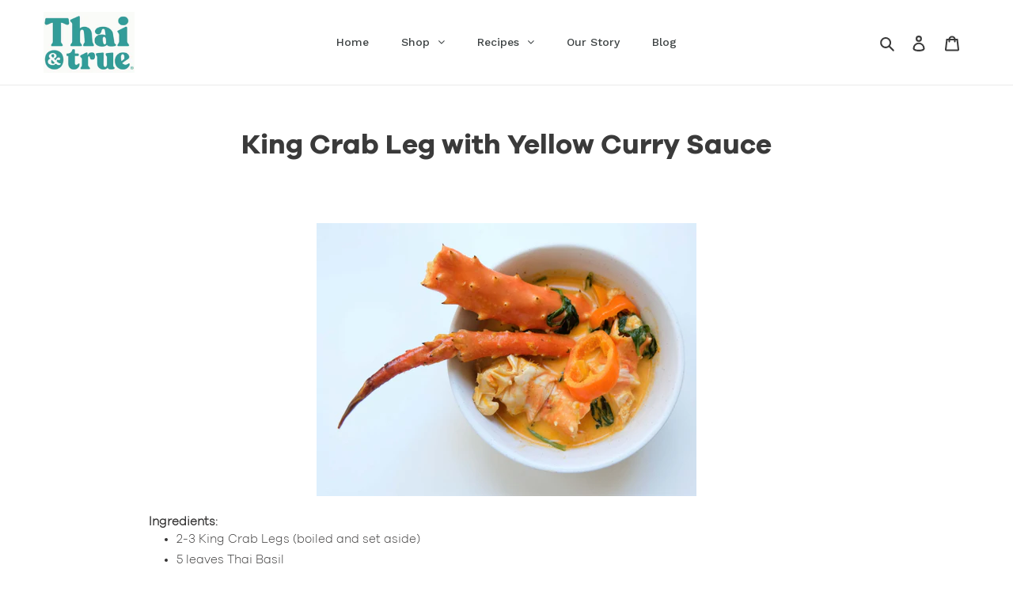

--- FILE ---
content_type: text/javascript
request_url: https://thaiandtrue.com/cdn/shop/t/1/assets/globo.menu.data.js?v=159591208718639586681610136846
body_size: 267
content:
window.GloboMenuConfig={theme:{theme_store_id:796,theme_version:null},replacement:{type:"auto"},settings:{general:{responsive:"768",transition:"fade",transition_speed:"300",transition_delay:"150",align:"center",trigger:"hover",search:!1,indicators:!0,menu_lineheight:"50",menu_padding:"20",dropdown_lineheight:"50",tab_lineheight:"50",linklist_lineheight:"30",desktop_sticky_header:!0,mobile_sticky_header:!0,border:!0,submenu_border:!0,mobile_trigger:"click_toggle",carousel_auto_play:!0,carousel_loop:!0,mobile_border:!0,lazy_load_enable:!1,login:!1,register:!1,account:!1,logout:!1,hidewatermark:!1,mobile_hide_linklist_submenu:!1},font:{menu_fontfamily_custom:!1,menu_fontfamily:"Work Sans",menu_fontfamily_2:"Lato",menu_fontsize:"14",menu_fontweight:"500",submenu_heading_fontfamily_custom:!1,submenu_heading_fontfamily:"Work Sans",submenu_heading_fontfamily_2:"Bitter",submenu_heading_fontsize:"14",submenu_heading_fontweight:"600",submenu_text_fontfamily_custom:!1,submenu_text_fontfamily:"Work Sans",submenu_text_fontfamily_2:"Arimo",submenu_text_fontsize:"13",submenu_text_fontweight:"400",submenu_description_fontfamily_custom:!1,submenu_description_fontfamily:"Work Sans",submenu_description_fontfamily_2:"Indie Flower",submenu_description_fontsize:"12",submenu_description_fontweight:"400",tab_fontfamily_custom:!1,tab_fontfamily:"Work Sans",tab_fontfamily_2:"Lato",tab_fontsize:"14",tab_fontweight:"500"},color:{menu_background:"rgba(0, 0, 0, 0)",menu_background_hover:"rgba(226, 178, 70, 1)",menu_border:"rgba(15, 15, 15, 0)",menu_text:"rgba(62, 67, 68, 1)",menu_text_hover:"rgba(255, 255, 255, 1)",submenu_background:"#ffffff",submenu_border:"#d1d1d1",submenu_heading:"#ae2828",submenu_text:"#313131",submenu_text_hover:"#000000",submenu_description:"#969696",submenu_description_hover:"#4d5bcd",tab_background_hover:"#d9d9d9",tab_heading_color:"#202020",tab_heading_active_color:"#000000"},language:{name:"Name",email:"Email",phone:"Phone Number",message:"Message",send:"Send",add_to_cart:"Add to cart",view:"View details",sale:"Sale",sold_out:"Sold out",search:"Search for..."}}},window.GloboMenuConfig.items=[{title:"Home",url:"/",icon:null,image:null,description:null,level:0},{title:"Shop",url:"/collections/all",icon:null,image:null,description:null,level:0,submenu:{type:"dropdown",orientation:"vertical",alignment:"left",justifyContent:"left",items:[{title:"Curries",level:1,submenu:{type:"dropdown",orientation:"vertical",alignment:"left",justifyContent:"left",items:[]},url:"/collections/curries",targetBlank:!1},{title:"Sauces",level:1,submenu:{type:"dropdown",orientation:"vertical",alignment:"left",justifyContent:"left",items:[]},url:"/collections/sauces",targetBlank:!1}]}},{title:"Recipes",url:"/blogs/recipes",icon:null,image:null,description:null,level:0,submenu:{type:"dropdown",orientation:"vertical",alignment:"left",justifyContent:"left",items:[{title:"Red Curry Paste",level:1,submenu:{type:"dropdown",orientation:"vertical",alignment:"left",justifyContent:"left",items:[]},url:"/blogs/red-curry-paste",targetBlank:!1},{title:"Green Curry Paste",level:1,submenu:{type:"dropdown",orientation:"vertical",alignment:"left",justifyContent:"left",items:[]},url:"/blogs/green-curry-paste",targetBlank:!1},{title:"Yellow Curry Paste",url:"/blogs/yellow-curry-paste",icon:null,image:null,description:null,level:1,submenu:{type:"dropdown",orientation:"vertical",alignment:"left",justifyContent:"left",items:[]}},{title:"Panang Curry",url:"/blogs/panang-curry-paste",icon:null,image:null,description:null,level:1,submenu:{type:"dropdown",orientation:"vertical",alignment:"left",justifyContent:"left",items:[]}},{title:"Massamun Curry Paste",url:"/blogs/massamun-curry-paste",icon:null,image:null,description:null,level:1,submenu:{type:"dropdown",orientation:"vertical",alignment:"left",justifyContent:"left",items:[]}},{title:"Prik-King Curry Paste",url:"/blogs/prik-king-curry-paste",icon:null,image:null,description:null,level:1,submenu:{type:"dropdown",orientation:"vertical",alignment:"left",justifyContent:"left",items:[]}},{title:"Hot Chili Oil",url:"/blogs/hot-chili-oil",icon:null,image:null,description:null,level:1,submenu:{type:"dropdown",orientation:"vertical",alignment:"left",justifyContent:"left",items:[]}},{title:"Peanut Sauce",url:"/blogs/peanut-sauce",icon:null,image:null,description:null,level:1,submenu:{type:"dropdown",orientation:"vertical",alignment:"left",justifyContent:"left",items:[]}},{title:"Sweet Hot Chili Sauce",url:"/blogs/sweet-hot-chili-sauce",icon:null,image:null,description:null,level:1,submenu:{type:"dropdown",orientation:"vertical",alignment:"left",justifyContent:"left",items:[]}},{title:"Pad Thai Tamari Sauce",url:"/blogs/pad-thai-tamari-sauce",icon:null,image:null,description:null,level:1,submenu:{type:"dropdown",orientation:"vertical",alignment:"left",justifyContent:"left",items:[]}},{title:"Sarachee Hot Sauce",url:"/blogs/sarachee-hot-sauce",icon:null,image:null,description:null,level:1,submenu:{type:"dropdown",orientation:"vertical",alignment:"left",justifyContent:"left",items:[]}}]}},{title:"Our Story",url:"/pages/about",level:0},{title:"Blog",url:"/blogs/blog",icon:null,image:null,description:null,level:0}],window.GloboMenuConfig.encode="2ec2b6444b3c2a5cc66321b215fca7ae",window.GloboMenuConfig.products=window.GloboMenuConfig.products||{};
//# sourceMappingURL=/cdn/shop/t/1/assets/globo.menu.data.js.map?v=159591208718639586681610136846
